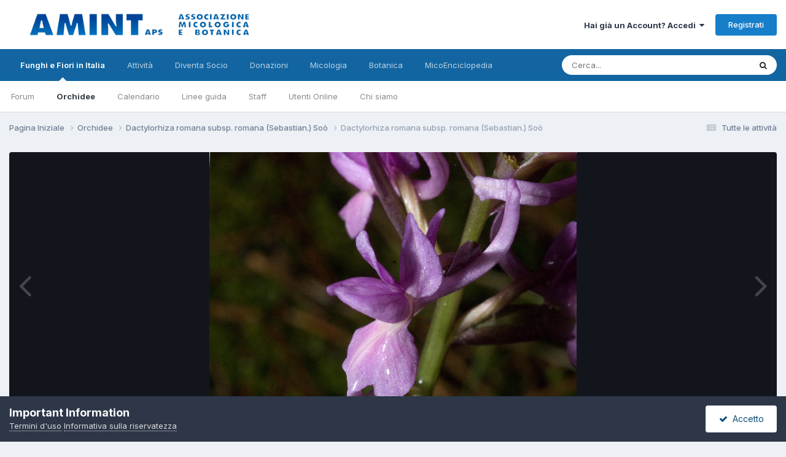

--- FILE ---
content_type: text/html;charset=UTF-8
request_url: https://www.funghiitaliani.it/gallery/image/49940-dactylorhiza-romana-subsp-romana-sebastian-so%C3%B2/
body_size: 12472
content:
<!DOCTYPE html>
<html lang="it-IT" dir="ltr">
	<head>
		<meta charset="utf-8">
        
		<title>Dactylorhiza romana subsp. romana (Sebastian.) Soò - Dactylorhiza romana subsp. romana  (Sebastian.) Soò - AMINT - Funghi in Italia - Fiori in Italia - Forum Micologia e Botanica</title>
		
		
		
		

	<meta name="viewport" content="width=device-width, initial-scale=1">



	<meta name="twitter:card" content="summary_large_image" />




	
		
			
				<meta property="og:title" content="Dactylorhiza romana subsp. romana (Sebastian.) Soò">
			
		
	

	
		
			
				<meta property="og:type" content="website">
			
		
	

	
		
			
				<meta property="og:url" content="https://www.funghiitaliani.it/gallery/image/49940-dactylorhiza-romana-subsp-romana-sebastian-so%C3%B2/">
			
		
	

	
		
			
				<meta name="description" content="Famiglia: Orchidaceae Nomi volgari: Orchidea romana, Giglio bratteoso Sinonimi: Orchis mediterranea Klinge, Orchis pseudosambucina Ten., Dactylorhiza sulphurea Franco, Dactylorhiza sambucina Subsp. pseudosambucina (Ten.) H.Sund. Foto di Tomaso Lezzi Consulta la scheda della Specie">
			
		
	

	
		
			
				<meta property="og:description" content="Famiglia: Orchidaceae Nomi volgari: Orchidea romana, Giglio bratteoso Sinonimi: Orchis mediterranea Klinge, Orchis pseudosambucina Ten., Dactylorhiza sulphurea Franco, Dactylorhiza sambucina Subsp. pseudosambucina (Ten.) H.Sund. Foto di Tomaso Lezzi Consulta la scheda della Specie">
			
		
	

	
		
			
				<meta property="og:updated_time" content="2012-03-02T10:02:56Z">
			
		
	

	
		
			
				<meta property="og:image" content="https://www.funghiitaliani.it/uploads/gallery/album_23/gallery_665_23_73176.jpg">
			
		
	

	
		
			
				<meta property="og:image:type" content="image/jpeg">
			
		
	

	
		
			
				<meta property="og:site_name" content="AMINT - Funghi in Italia - Fiori in Italia - Forum Micologia e Botanica">
			
		
	

	
		
			
				<meta property="og:locale" content="it_IT">
			
		
	


	
		<link rel="canonical" href="https://www.funghiitaliani.it/gallery/image/49940-dactylorhiza-romana-subsp-romana-sebastian-so%C3%B2/" />
	

	
		<link rel="preload" href="https://www.funghiitaliani.it/uploads/gallery/album_23/gallery_665_23_73176.jpg" as="image" type="image/jpeg" />
	





<link rel="manifest" href="https://www.funghiitaliani.it/manifest.webmanifest/">
<meta name="msapplication-config" content="https://www.funghiitaliani.it/browserconfig.xml/">
<meta name="msapplication-starturl" content="/">
<meta name="application-name" content="AMINT - Funghi in Italia - Fiori in Italia - Forum Micologia e Botanica">
<meta name="apple-mobile-web-app-title" content="AMINT - Funghi in Italia - Fiori in Italia - Forum Micologia e Botanica">

	<meta name="theme-color" content="#ffffff">










<link rel="preload" href="//www.funghiitaliani.it/applications/core/interface/font/fontawesome-webfont.woff2?v=4.7.0" as="font" crossorigin="anonymous">
		


	<link rel="preconnect" href="https://fonts.googleapis.com">
	<link rel="preconnect" href="https://fonts.gstatic.com" crossorigin>
	
		<link href="https://fonts.googleapis.com/css2?family=Inter:wght@300;400;500;600;700&display=swap" rel="stylesheet">
	



	<link rel='stylesheet' href='https://www.funghiitaliani.it/uploads/css_built_1/341e4a57816af3ba440d891ca87450ff_framework.css?v=36f9ebd7861758897008' media='all'>

	<link rel='stylesheet' href='https://www.funghiitaliani.it/uploads/css_built_1/05e81b71abe4f22d6eb8d1a929494829_responsive.css?v=36f9ebd7861758897008' media='all'>

	<link rel='stylesheet' href='https://www.funghiitaliani.it/uploads/css_built_1/20446cf2d164adcc029377cb04d43d17_flags.css?v=36f9ebd7861758897008' media='all'>

	<link rel='stylesheet' href='https://www.funghiitaliani.it/uploads/css_built_1/90eb5adf50a8c640f633d47fd7eb1778_core.css?v=36f9ebd7861758897008' media='all'>

	<link rel='stylesheet' href='https://www.funghiitaliani.it/uploads/css_built_1/5a0da001ccc2200dc5625c3f3934497d_core_responsive.css?v=36f9ebd7861758897008' media='all'>

	<link rel='stylesheet' href='https://www.funghiitaliani.it/uploads/css_built_1/37c6452ea623de41c991284837957128_gallery.css?v=36f9ebd7861758897008' media='all'>

	<link rel='stylesheet' href='https://www.funghiitaliani.it/uploads/css_built_1/22e9af7d7c6ac7ddc7db0f1b0d471efc_gallery_responsive.css?v=36f9ebd7861758897008' media='all'>

	<link rel='stylesheet' href='https://www.funghiitaliani.it/uploads/css_built_1/8a32dcbf06236254181d222455063219_global.css?v=36f9ebd7861758897008' media='all'>





<link rel='stylesheet' href='https://www.funghiitaliani.it/uploads/css_built_1/258adbb6e4f3e83cd3b355f84e3fa002_custom.css?v=36f9ebd7861758897008' media='all'>




		
		

	
	<link rel='shortcut icon' href='https://www.funghiitaliani.it/uploads/monthly_2017_04/favicon.ico.b33793f3b72c46f5fbefe2fc8d26e5f8.ico' type="image/x-icon">

	
        <link href="/var/www/vhosts/funghiitaliani.it/public_html/applications/tapatalk/interface/manifest.json" rel="manifest">
        
        <meta name="apple-itunes-app" content="app-id=307880732, affiliate-data=at=10lR7C, app-argument=tapatalk://www.funghiitaliani.it/?location=index" />
        </head>
	<body class="ipsApp ipsApp_front ipsJS_none ipsClearfix" data-controller="core.front.core.app"  data-message=""  data-pageapp="gallery" data-pagelocation="front" data-pagemodule="gallery" data-pagecontroller="view" data-pageid="49940"   >
		
        

        

		<a href="#ipsLayout_mainArea" class="ipsHide" title="Vai al contenuto principale di questa pagina" accesskey="m">Vai al contenuto</a>
		





		<div id="ipsLayout_header" class="ipsClearfix">
			<header>
				<div class="ipsLayout_container">
					


<a href='https://www.funghiitaliani.it/' id='elLogo' accesskey='1'><img src="https://www.funghiitaliani.it/uploads/monthly_2022_05/Logo-AMINT.png.2ffa727a1490c924a1ede2a6b8caf9c2.png" alt='AMINT - Funghi in Italia - Fiori in Italia - Forum Micologia e Botanica'></a>

					
						

	<ul id="elUserNav" class="ipsList_inline cSignedOut ipsResponsive_showDesktop">
		
        
		
        
        
            
            
	


	<li class='cUserNav_icon ipsHide' id='elCart_container'></li>
	<li class='elUserNav_sep ipsHide' id='elCart_sep'></li>

<li id="elSignInLink">
                <a href="https://www.funghiitaliani.it/login/" data-ipsmenu-closeonclick="false" data-ipsmenu id="elUserSignIn">
                    Hai già un Account?  Accedi  <i class="fa fa-caret-down"></i>
                </a>
                
<div id='elUserSignIn_menu' class='ipsMenu ipsMenu_auto ipsHide'>
	<form accept-charset='utf-8' method='post' action='https://www.funghiitaliani.it/login/'>
		<input type="hidden" name="csrfKey" value="c738a71aa507d5052f9b1026496bf5ec">
		<input type="hidden" name="ref" value="aHR0cHM6Ly93d3cuZnVuZ2hpaXRhbGlhbmkuaXQvZ2FsbGVyeS9pbWFnZS80OTk0MC1kYWN0eWxvcmhpemEtcm9tYW5hLXN1YnNwLXJvbWFuYS1zZWJhc3RpYW4tc28lQzMlQjIv">
		<div data-role="loginForm">
			
			
			
				
<div class="ipsPad ipsForm ipsForm_vertical">
	<h4 class="ipsType_sectionHead">Accedi</h4>
	<br><br>
	<ul class='ipsList_reset'>
		<li class="ipsFieldRow ipsFieldRow_noLabel ipsFieldRow_fullWidth">
			
			
				<input type="text" placeholder="Nome visualizzato" name="auth" autocomplete="username">
			
		</li>
		<li class="ipsFieldRow ipsFieldRow_noLabel ipsFieldRow_fullWidth">
			<input type="password" placeholder="Password" name="password" autocomplete="current-password">
		</li>
		<li class="ipsFieldRow ipsFieldRow_checkbox ipsClearfix">
			<span class="ipsCustomInput">
				<input type="checkbox" name="remember_me" id="remember_me_checkbox" value="1" checked aria-checked="true">
				<span></span>
			</span>
			<div class="ipsFieldRow_content">
				<label class="ipsFieldRow_label" for="remember_me_checkbox">Ricordami</label>
				<span class="ipsFieldRow_desc">Non consigliato su computer condivisi</span>
			</div>
		</li>
		<li class="ipsFieldRow ipsFieldRow_fullWidth">
			<button type="submit" name="_processLogin" value="usernamepassword" class="ipsButton ipsButton_primary ipsButton_small" id="elSignIn_submit">Accedi</button>
			
				<p class="ipsType_right ipsType_small">
					
						<a href='https://www.funghiitaliani.it/lostpassword/' data-ipsDialog data-ipsDialog-title='Hai dimenticato la password?'>
					
					Hai dimenticato la password?</a>
				</p>
			
		</li>
	</ul>
</div>
			
		</div>
	</form>
</div>
            </li>
            
        
		
			<li>
				
					<a href="https://www.funghiitaliani.it/register/" data-ipsdialog data-ipsdialog-size="narrow" data-ipsdialog-title="Registrati"  id="elRegisterButton" class="ipsButton ipsButton_normal ipsButton_primary">Registrati</a>
				
			</li>
		
	</ul>

						
<ul class='ipsMobileHamburger ipsList_reset ipsResponsive_hideDesktop'>
	<li data-ipsDrawer data-ipsDrawer-drawerElem='#elMobileDrawer'>
		<a href='#'>
			
			
				
			
			
			
			<i class='fa fa-navicon'></i>
		</a>
	</li>
</ul>
					
				</div>
			</header>
			

	<nav data-controller='core.front.core.navBar' class=' ipsResponsive_showDesktop'>
		<div class='ipsNavBar_primary ipsLayout_container '>
			<ul data-role="primaryNavBar" class='ipsClearfix'>
				


	
		
		
			
		
		<li class='ipsNavBar_active' data-active id='elNavSecondary_1' data-role="navBarItem" data-navApp="core" data-navExt="CustomItem">
			
			
				<a href="https://www.funghiitaliani.it"  data-navItem-id="1" data-navDefault>
					Funghi e Fiori in Italia<span class='ipsNavBar_active__identifier'></span>
				</a>
			
			
				<ul class='ipsNavBar_secondary ' data-role='secondaryNavBar'>
					


	
		
		
		<li  id='elNavSecondary_8' data-role="navBarItem" data-navApp="forums" data-navExt="Forums">
			
			
				<a href="https://www.funghiitaliani.it"  data-navItem-id="8" >
					Forum<span class='ipsNavBar_active__identifier'></span>
				</a>
			
			
		</li>
	
	

	
		
		
			
		
		<li class='ipsNavBar_active' data-active id='elNavSecondary_9' data-role="navBarItem" data-navApp="gallery" data-navExt="Gallery">
			
			
				<a href="https://www.funghiitaliani.it/gallery/"  data-navItem-id="9" data-navDefault>
					Orchidee<span class='ipsNavBar_active__identifier'></span>
				</a>
			
			
		</li>
	
	

	
		
		
		<li  id='elNavSecondary_25' data-role="navBarItem" data-navApp="calendar" data-navExt="Calendar">
			
			
				<a href="https://www.funghiitaliani.it/events/"  data-navItem-id="25" >
					Calendario<span class='ipsNavBar_active__identifier'></span>
				</a>
			
			
		</li>
	
	

	
		
		
		<li  id='elNavSecondary_27' data-role="navBarItem" data-navApp="core" data-navExt="Guidelines">
			
			
				<a href="https://www.funghiitaliani.it/guidelines/"  data-navItem-id="27" >
					Linee guida<span class='ipsNavBar_active__identifier'></span>
				</a>
			
			
		</li>
	
	

	
		
		
		<li  id='elNavSecondary_28' data-role="navBarItem" data-navApp="core" data-navExt="StaffDirectory">
			
			
				<a href="https://www.funghiitaliani.it/staff/"  data-navItem-id="28" >
					Staff<span class='ipsNavBar_active__identifier'></span>
				</a>
			
			
		</li>
	
	

	
		
		
		<li  id='elNavSecondary_29' data-role="navBarItem" data-navApp="core" data-navExt="OnlineUsers">
			
			
				<a href="https://www.funghiitaliani.it/online/"  data-navItem-id="29" >
					Utenti Online<span class='ipsNavBar_active__identifier'></span>
				</a>
			
			
		</li>
	
	

	
		
		
		<li  id='elNavSecondary_39' data-role="navBarItem" data-navApp="core" data-navExt="CustomItem">
			
			
				<a href="http://www.funghiitaliani.it/angizio/HTML/Organigramma-AMINT.html" target='_blank' rel="noopener" data-navItem-id="39" >
					Chi siamo<span class='ipsNavBar_active__identifier'></span>
				</a>
			
			
		</li>
	
	

	
	

					<li class='ipsHide' id='elNavigationMore_1' data-role='navMore'>
						<a href='#' data-ipsMenu data-ipsMenu-appendTo='#elNavigationMore_1' id='elNavigationMore_1_dropdown'>Altro <i class='fa fa-caret-down'></i></a>
						<ul class='ipsHide ipsMenu ipsMenu_auto' id='elNavigationMore_1_dropdown_menu' data-role='moreDropdown'></ul>
					</li>
				</ul>
			
		</li>
	
	

	
		
		
		<li  id='elNavSecondary_2' data-role="navBarItem" data-navApp="core" data-navExt="CustomItem">
			
			
				<a href="https://www.funghiitaliani.it/discover/"  data-navItem-id="2" >
					Attività<span class='ipsNavBar_active__identifier'></span>
				</a>
			
			
				<ul class='ipsNavBar_secondary ipsHide' data-role='secondaryNavBar'>
					


	
		
		
		<li  id='elNavSecondary_3' data-role="navBarItem" data-navApp="core" data-navExt="AllActivity">
			
			
				<a href="https://www.funghiitaliani.it/discover/"  data-navItem-id="3" >
					Tutte le attività<span class='ipsNavBar_active__identifier'></span>
				</a>
			
			
		</li>
	
	

	
	

	
	

	
	

	
		
		
		<li  id='elNavSecondary_7' data-role="navBarItem" data-navApp="core" data-navExt="Search">
			
			
				<a href="https://www.funghiitaliani.it/search/"  data-navItem-id="7" >
					Cerca<span class='ipsNavBar_active__identifier'></span>
				</a>
			
			
		</li>
	
	

					<li class='ipsHide' id='elNavigationMore_2' data-role='navMore'>
						<a href='#' data-ipsMenu data-ipsMenu-appendTo='#elNavigationMore_2' id='elNavigationMore_2_dropdown'>Altro <i class='fa fa-caret-down'></i></a>
						<ul class='ipsHide ipsMenu ipsMenu_auto' id='elNavigationMore_2_dropdown_menu' data-role='moreDropdown'></ul>
					</li>
				</ul>
			
		</li>
	
	

	
		
		
		<li  id='elNavSecondary_10' data-role="navBarItem" data-navApp="nexus" data-navExt="Store">
			
			
				<a href="https://www.funghiitaliani.it/store/"  data-navItem-id="10" >
					Diventa Socio<span class='ipsNavBar_active__identifier'></span>
				</a>
			
			
				<ul class='ipsNavBar_secondary ipsHide' data-role='secondaryNavBar'>
					


	
	

	
	

	
	

					<li class='ipsHide' id='elNavigationMore_10' data-role='navMore'>
						<a href='#' data-ipsMenu data-ipsMenu-appendTo='#elNavigationMore_10' id='elNavigationMore_10_dropdown'>Altro <i class='fa fa-caret-down'></i></a>
						<ul class='ipsHide ipsMenu ipsMenu_auto' id='elNavigationMore_10_dropdown_menu' data-role='moreDropdown'></ul>
					</li>
				</ul>
			
		</li>
	
	

	
		
		
		<li  id='elNavSecondary_40' data-role="navBarItem" data-navApp="core" data-navExt="CustomItem">
			
			
				<a href="http://www.funghiitaliani.it/donazioni.htm" target='_blank' rel="noopener" data-navItem-id="40" >
					Donazioni<span class='ipsNavBar_active__identifier'></span>
				</a>
			
			
				<ul class='ipsNavBar_secondary ipsHide' data-role='secondaryNavBar'>
					


	
		
		
		<li  id='elNavSecondary_11' data-role="navBarItem" data-navApp="core" data-navExt="CustomItem">
			
			
				<a href="http://www.funghiitaliani.it/donazioni.htm"  data-navItem-id="11" >
					Donazioni<span class='ipsNavBar_active__identifier'></span>
				</a>
			
			
		</li>
	
	

					<li class='ipsHide' id='elNavigationMore_40' data-role='navMore'>
						<a href='#' data-ipsMenu data-ipsMenu-appendTo='#elNavigationMore_40' id='elNavigationMore_40_dropdown'>Altro <i class='fa fa-caret-down'></i></a>
						<ul class='ipsHide ipsMenu ipsMenu_auto' id='elNavigationMore_40_dropdown_menu' data-role='moreDropdown'></ul>
					</li>
				</ul>
			
		</li>
	
	

	
	

	
		
		
		<li  id='elNavSecondary_32' data-role="navBarItem" data-navApp="core" data-navExt="CustomItem">
			
			
				<a href="https://funghi.funghiitaliani.it/" target='_blank' rel="noopener" data-navItem-id="32" >
					Micologia<span class='ipsNavBar_active__identifier'></span>
				</a>
			
			
				<ul class='ipsNavBar_secondary ipsHide' data-role='secondaryNavBar'>
					


	
		
		
		<li  id='elNavSecondary_34' data-role="navBarItem" data-navApp="core" data-navExt="CustomItem">
			
			
				<a href="https://funghi.funghiitaliani.it/" target='_blank' rel="noopener" data-navItem-id="34" >
					Micologia<span class='ipsNavBar_active__identifier'></span>
				</a>
			
			
		</li>
	
	

					<li class='ipsHide' id='elNavigationMore_32' data-role='navMore'>
						<a href='#' data-ipsMenu data-ipsMenu-appendTo='#elNavigationMore_32' id='elNavigationMore_32_dropdown'>Altro <i class='fa fa-caret-down'></i></a>
						<ul class='ipsHide ipsMenu ipsMenu_auto' id='elNavigationMore_32_dropdown_menu' data-role='moreDropdown'></ul>
					</li>
				</ul>
			
		</li>
	
	

	
		
		
		<li  id='elNavSecondary_35' data-role="navBarItem" data-navApp="core" data-navExt="CustomItem">
			
			
				<a href="https://botanica.funghiitaliani.it/" target='_blank' rel="noopener" data-navItem-id="35" >
					Botanica<span class='ipsNavBar_active__identifier'></span>
				</a>
			
			
				<ul class='ipsNavBar_secondary ipsHide' data-role='secondaryNavBar'>
					


	
		
		
		<li  id='elNavSecondary_36' data-role="navBarItem" data-navApp="core" data-navExt="CustomItem">
			
			
				<a href="https://botanica.funghiitaliani.it/" target='_blank' rel="noopener" data-navItem-id="36" >
					Botanica<span class='ipsNavBar_active__identifier'></span>
				</a>
			
			
		</li>
	
	

					<li class='ipsHide' id='elNavigationMore_35' data-role='navMore'>
						<a href='#' data-ipsMenu data-ipsMenu-appendTo='#elNavigationMore_35' id='elNavigationMore_35_dropdown'>Altro <i class='fa fa-caret-down'></i></a>
						<ul class='ipsHide ipsMenu ipsMenu_auto' id='elNavigationMore_35_dropdown_menu' data-role='moreDropdown'></ul>
					</li>
				</ul>
			
		</li>
	
	

	
		
		
		<li  id='elNavSecondary_37' data-role="navBarItem" data-navApp="core" data-navExt="CustomItem">
			
			
				<a href="https://enciclopedia.funghiitaliani.it/" target='_blank' rel="noopener" data-navItem-id="37" >
					MicoEnciclopedia<span class='ipsNavBar_active__identifier'></span>
				</a>
			
			
				<ul class='ipsNavBar_secondary ipsHide' data-role='secondaryNavBar'>
					


	
		
		
		<li  id='elNavSecondary_38' data-role="navBarItem" data-navApp="core" data-navExt="CustomItem">
			
			
				<a href="https://enciclopedia.funghiitaliani.it/" target='_blank' rel="noopener" data-navItem-id="38" >
					MicoEnciclopedia<span class='ipsNavBar_active__identifier'></span>
				</a>
			
			
		</li>
	
	

					<li class='ipsHide' id='elNavigationMore_37' data-role='navMore'>
						<a href='#' data-ipsMenu data-ipsMenu-appendTo='#elNavigationMore_37' id='elNavigationMore_37_dropdown'>Altro <i class='fa fa-caret-down'></i></a>
						<ul class='ipsHide ipsMenu ipsMenu_auto' id='elNavigationMore_37_dropdown_menu' data-role='moreDropdown'></ul>
					</li>
				</ul>
			
		</li>
	
	

	
	

	
	

	
	

	
	

	
	

				<li class='ipsHide' id='elNavigationMore' data-role='navMore'>
					<a href='#' data-ipsMenu data-ipsMenu-appendTo='#elNavigationMore' id='elNavigationMore_dropdown'>Altro</a>
					<ul class='ipsNavBar_secondary ipsHide' data-role='secondaryNavBar'>
						<li class='ipsHide' id='elNavigationMore_more' data-role='navMore'>
							<a href='#' data-ipsMenu data-ipsMenu-appendTo='#elNavigationMore_more' id='elNavigationMore_more_dropdown'>Altro <i class='fa fa-caret-down'></i></a>
							<ul class='ipsHide ipsMenu ipsMenu_auto' id='elNavigationMore_more_dropdown_menu' data-role='moreDropdown'></ul>
						</li>
					</ul>
				</li>
			</ul>
			

	<div id="elSearchWrapper">
		<div id='elSearch' data-controller="core.front.core.quickSearch">
			<form accept-charset='utf-8' action='//www.funghiitaliani.it/search/?do=quicksearch' method='post'>
                <input type='search' id='elSearchField' placeholder='Cerca...' name='q' autocomplete='off' aria-label='Cerca'>
                <details class='cSearchFilter'>
                    <summary class='cSearchFilter__text'></summary>
                    <ul class='cSearchFilter__menu'>
                        
                        <li><label><input type="radio" name="type" value="all"  checked><span class='cSearchFilter__menuText'>Ovunque</span></label></li>
                        
                            
                                <li><label><input type="radio" name="type" value='contextual_{&quot;type&quot;:&quot;gallery_image&quot;,&quot;nodes&quot;:30}'><span class='cSearchFilter__menuText'>Questa categoria</span></label></li>
                            
                                <li><label><input type="radio" name="type" value='contextual_{&quot;type&quot;:&quot;gallery_image&quot;,&quot;item&quot;:49940}'><span class='cSearchFilter__menuText'>This Image</span></label></li>
                            
                        
                        
                            <li><label><input type="radio" name="type" value="core_statuses_status"><span class='cSearchFilter__menuText'>Status Updates</span></label></li>
                        
                            <li><label><input type="radio" name="type" value="forums_topic"><span class='cSearchFilter__menuText'>Discussioni</span></label></li>
                        
                            <li><label><input type="radio" name="type" value="gallery_image"><span class='cSearchFilter__menuText'>Immagini</span></label></li>
                        
                            <li><label><input type="radio" name="type" value="gallery_album_item"><span class='cSearchFilter__menuText'>Albums</span></label></li>
                        
                            <li><label><input type="radio" name="type" value="nexus_package_item"><span class='cSearchFilter__menuText'>Products</span></label></li>
                        
                            <li><label><input type="radio" name="type" value="calendar_event"><span class='cSearchFilter__menuText'>Eventi</span></label></li>
                        
                            <li><label><input type="radio" name="type" value="core_members"><span class='cSearchFilter__menuText'>Utenti</span></label></li>
                        
                    </ul>
                </details>
				<button class='cSearchSubmit' type="submit" aria-label='Cerca'><i class="fa fa-search"></i></button>
			</form>
		</div>
	</div>

		</div>
	</nav>

			
<ul id='elMobileNav' class='ipsResponsive_hideDesktop' data-controller='core.front.core.mobileNav'>
	
		
			
			
				
				
			
				
					<li id='elMobileBreadcrumb'>
						<a href='https://www.funghiitaliani.it/gallery/category/30-dactylorhiza-romana-subsp-romana-sebastian-so%C3%B2/'>
							<span>Dactylorhiza romana subsp. romana  (Sebastian.) Soò</span>
						</a>
					</li>
				
				
			
				
				
			
		
	
	
	
	<li >
		<a data-action="defaultStream" href='https://www.funghiitaliani.it/discover/'><i class="fa fa-newspaper-o" aria-hidden="true"></i></a>
	</li>

	

	
		<li class='ipsJS_show'>
			<a href='https://www.funghiitaliani.it/search/'><i class='fa fa-search'></i></a>
		</li>
	
</ul>
		</div>
		<main id="ipsLayout_body" class="ipsLayout_container">
			<div id="ipsLayout_contentArea">
				<div id="ipsLayout_contentWrapper">
					
<nav class='ipsBreadcrumb ipsBreadcrumb_top ipsFaded_withHover'>
	

	<ul class='ipsList_inline ipsPos_right'>
		
		<li >
			<a data-action="defaultStream" class='ipsType_light '  href='https://www.funghiitaliani.it/discover/'><i class="fa fa-newspaper-o" aria-hidden="true"></i> <span>Tutte le attività</span></a>
		</li>
		
	</ul>

	<ul data-role="breadcrumbList">
		<li>
			<a title="Pagina Iniziale" href='https://www.funghiitaliani.it/'>
				<span>Pagina Iniziale <i class='fa fa-angle-right'></i></span>
			</a>
		</li>
		
		
			<li>
				
					<a href='https://www.funghiitaliani.it/gallery/'>
						<span>Orchidee <i class='fa fa-angle-right' aria-hidden="true"></i></span>
					</a>
				
			</li>
		
			<li>
				
					<a href='https://www.funghiitaliani.it/gallery/category/30-dactylorhiza-romana-subsp-romana-sebastian-so%C3%B2/'>
						<span>Dactylorhiza romana subsp. romana  (Sebastian.) Soò <i class='fa fa-angle-right' aria-hidden="true"></i></span>
					</a>
				
			</li>
		
			<li>
				
					Dactylorhiza romana subsp. romana (Sebastian.) Soò
				
			</li>
		
	</ul>
</nav>
					
					<div id="ipsLayout_mainArea">
						
						
						
						

	




						



<div data-controller='gallery.front.view.image' data-lightboxURL='https://www.funghiitaliani.it/gallery/image/49940-dactylorhiza-romana-subsp-romana-sebastian-so%C3%B2/'>
	<div class='ipsColumns ipsMargin_bottom'>
		<div class='ipsColumn ipsColumn_fluid'>
			<div class='cGalleryLightbox_inner' data-role="imageSizer">
				<div class='elGalleryHeader'>
					

<div id='elGalleryImage' class='elGalleryImage' data-role="imageFrame" data-imageSizes='{&quot;large&quot;:[800,577],&quot;medium&quot;:[640,462],&quot;small&quot;:[240,174],&quot;thumb&quot;:[100,100]}'>
	
		<div class='cGalleryViewImage' data-role='notesWrapper' data-controller='gallery.front.view.notes' data-imageID='49940'  data-notesData='[]'>
			<div>
				<a href='https://www.funghiitaliani.it/uploads/gallery/album_23/gallery_665_23_73176.jpg' title='View in lightbox' data-ipsLightbox>
					<img src='https://www.funghiitaliani.it/uploads/gallery/album_23/gallery_665_23_73176.jpg' alt="Dactylorhiza romana subsp. romana (Sebastian.) Soò" title='Dactylorhiza romana subsp. romana (Sebastian.) Soò' data-role='theImage'>
				</a>
            </div>
			
		</div>
        	


		<div class='cGalleryImageFade'>
			<div class='cGalleryImageBottomBar'>
				<div class='cGalleryCreditInfo ipsType_normal ipsHide'>
					

					
				</div>
				
			</div>
		</div>
	
	<span class='elGalleryImageNav'>
       
            <a href='https://www.funghiitaliani.it/gallery/image/49940-dactylorhiza-romana-subsp-romana-sebastian-so%C3%B2/?browse=1&amp;do=previous' class='elGalleryImageNav_prev' data-action="prevMedia"><i class='fa fa-angle-left'></i></a>
            <a href='https://www.funghiitaliani.it/gallery/image/49940-dactylorhiza-romana-subsp-romana-sebastian-so%C3%B2/?browse=1&amp;do=next' class='elGalleryImageNav_next' data-action="nextMedia"><i class='fa fa-angle-right'></i></a>
        
	</span>
</div>
				</div>
			</div>
            
            
            
			<div class='cGalleryImageThumbs'>
				<ol class='cGalleryCarousel' id='gallery-image-thumbs'>
                    
					
			            <li class='cGalleryCarousel__item'>
			            	<div class='ipsImageBlock'>
				                
					                <a href='https://www.funghiitaliani.it/gallery/image/49944-dactylorhiza-romana-subsp-romana-sebastian-so%C3%B2/' title='View the image Dactylorhiza romana subsp. romana (Sebastian.) Soò' class='ipsImageBlock__main'>
					                	<img src='https://www.funghiitaliani.it/uploads/gallery/album_23/sml_gallery_665_23_82576.jpg' alt="Dactylorhiza romana subsp. romana (Sebastian.) Soò" loading="lazy">
					                </a>
				                
                            	

                            </div>
                        </li>
                        
			        
			            <li class='cGalleryCarousel__item'>
			            	<div class='ipsImageBlock'>
				                
					                <a href='https://www.funghiitaliani.it/gallery/image/49943-dactylorhiza-romana-subsp-romana-sebastian-so%C3%B2/' title='View the image Dactylorhiza romana subsp. romana (Sebastian.) Soò' class='ipsImageBlock__main'>
					                	<img src='https://www.funghiitaliani.it/uploads/gallery/album_23/sml_gallery_665_23_135955.jpg' alt="Dactylorhiza romana subsp. romana (Sebastian.) Soò" loading="lazy">
					                </a>
				                
                            	

                            </div>
                        </li>
                        
			        
			            <li class='cGalleryCarousel__item'>
			            	<div class='ipsImageBlock'>
				                
					                <a href='https://www.funghiitaliani.it/gallery/image/49942-dactylorhiza-romana-subsp-romana-sebastian-so%C3%B2/' title='View the image Dactylorhiza romana subsp. romana (Sebastian.) Soò' class='ipsImageBlock__main'>
					                	<img src='https://www.funghiitaliani.it/uploads/gallery/album_23/sml_gallery_665_23_9692.jpg' alt="Dactylorhiza romana subsp. romana (Sebastian.) Soò" loading="lazy">
					                </a>
				                
                            	

                            </div>
                        </li>
                        
			        
			            <li class='cGalleryCarousel__item'>
			            	<div class='ipsImageBlock'>
				                
					                <a href='https://www.funghiitaliani.it/gallery/image/49941-dactylorhiza-romana-subsp-romana-sebastian-so%C3%B2/' title='View the image Dactylorhiza romana subsp. romana (Sebastian.) Soò' class='ipsImageBlock__main'>
					                	<img src='https://www.funghiitaliani.it/uploads/gallery/album_23/sml_gallery_665_23_19910.jpg' alt="Dactylorhiza romana subsp. romana (Sebastian.) Soò" loading="lazy">
					                </a>
				                
                            	

                            </div>
                        </li>
                        
			        

                    <li class='cGalleryCarousel__item cGalleryCarousel__item--active'>
                    	<div class='ipsImageBlock'>
	                        
	                            <a href='https://www.funghiitaliani.it/gallery/image/49940-dactylorhiza-romana-subsp-romana-sebastian-so%C3%B2/' title='View the image Dactylorhiza romana subsp. romana (Sebastian.) Soò' class='ipsImageBlock__main'>
	                                <img src='https://www.funghiitaliani.it/uploads/gallery/album_23/sml_gallery_665_23_73176.jpg' alt="Dactylorhiza romana subsp. romana (Sebastian.) Soò" loading="lazy">
	                            </a>
                        	
                        	

                        </div>
                        
                    </li>

                    
                        <li class='cGalleryCarousel__item'>
                        	<div class='ipsImageBlock'>
	                            
	                                <a href='https://www.funghiitaliani.it/gallery/image/49939-dactylorhiza-romana-subsp-romana-sebastian-so%C3%B2/' title='View the image Dactylorhiza romana subsp. romana (Sebastian.) Soò' class='ipsImageBlock__main'>
	                                    <img src='https://www.funghiitaliani.it/uploads/gallery/album_23/sml_gallery_665_23_130571.jpg' alt="Dactylorhiza romana subsp. romana (Sebastian.) Soò" loading="lazy">
	                                </a>
	                            
	                            

	                        </div>
                        </li>
                        
                        
                    
                        <li class='cGalleryCarousel__item'>
                        	<div class='ipsImageBlock'>
	                            
	                                <a href='https://www.funghiitaliani.it/gallery/image/49938-dactylorhiza-romana-subsp-romana-sebastian-so%C3%B2/' title='View the image Dactylorhiza romana subsp. romana (Sebastian.) Soò' class='ipsImageBlock__main'>
	                                    <img src='https://www.funghiitaliani.it/uploads/gallery/album_23/sml_gallery_665_23_16012.jpg' alt="Dactylorhiza romana subsp. romana (Sebastian.) Soò" loading="lazy">
	                                </a>
	                            
	                            

	                        </div>
                        </li>
                        
                        
                    
                        <li class='cGalleryCarousel__item'>
                        	<div class='ipsImageBlock'>
	                            
	                                <a href='https://www.funghiitaliani.it/gallery/image/49937-dactylorhiza-romana-subsp-romana-sebastian-so%C3%B2/' title='View the image Dactylorhiza romana subsp. romana (Sebastian.) Soò' class='ipsImageBlock__main'>
	                                    <img src='https://www.funghiitaliani.it/uploads/gallery/album_23/sml_gallery_665_23_31953.jpg' alt="Dactylorhiza romana subsp. romana (Sebastian.) Soò" loading="lazy">
	                                </a>
	                            
	                            

	                        </div>
                        </li>
                        
                        
                    
                        <li class='cGalleryCarousel__item'>
                        	<div class='ipsImageBlock'>
	                            
	                                <a href='https://www.funghiitaliani.it/gallery/image/49936-dactylorhiza-romana-subsp-romana-sebastian-so%C3%B2/' title='View the image Dactylorhiza romana subsp. romana (Sebastian.) Soò' class='ipsImageBlock__main'>
	                                    <img src='https://www.funghiitaliani.it/uploads/gallery/album_23/sml_gallery_665_23_23498.jpg' alt="Dactylorhiza romana subsp. romana (Sebastian.) Soò" loading="lazy">
	                                </a>
	                            
	                            

	                        </div>
                        </li>
                        
                        
                            
				</ol>
                <div class='cGalleryCarouselNav cGalleryCarouselNav--overlay' data-carousel-controls='gallery-image-thumbs' data-controller="gallery.front.browse.carousel" hidden>
                    <button class='cGalleryCarouselNav__button' data-carousel-arrow='prev' aria-label='Previous' role='button'>
                        <svg aria-hidden="true" xmlns="http://www.w3.org/2000/svg" viewBox="0 0 320 512" width="10"><path d="M34.52 239.03L228.87 44.69c9.37-9.37 24.57-9.37 33.94 0l22.67 22.67c9.36 9.36 9.37 24.52.04 33.9L131.49 256l154.02 154.75c9.34 9.38 9.32 24.54-.04 33.9l-22.67 22.67c-9.37 9.37-24.57 9.37-33.94 0L34.52 272.97c-9.37-9.37-9.37-24.57 0-33.94z"/></svg>
                    </button>
                    <button class='cGalleryCarouselNav__button' data-carousel-arrow='next' aria-label='Next' role='button'>
                        <svg aria-hidden="true" xmlns="http://www.w3.org/2000/svg" viewBox="0 0 320 512" width="10"><path d="M285.476 272.971L91.132 467.314c-9.373 9.373-24.569 9.373-33.941 0l-22.667-22.667c-9.357-9.357-9.375-24.522-.04-33.901L188.505 256 34.484 101.255c-9.335-9.379-9.317-24.544.04-33.901l22.667-22.667c9.373-9.373 24.569-9.373 33.941 0L285.475 239.03c9.373 9.372 9.373 24.568.001 33.941z"/></svg>
                    </button>
                </div>
			</div>
            
		</div>
	</div>

	<section data-role='imageInfo'>
		




<div class='ipsColumns ipsColumns_collapsePhone ipsResponsive_pull ipsSpacer_bottom'>
	<div class='ipsColumn ipsColumn_fluid'>
		

		<div class='ipsBox'>
			<div class='ipsPadding' data-role='imageDescription'>
				<div class='ipsFlex ipsFlex-ai:center ipsFlex-fw:wrap ipsGap:4'>
					<div class='ipsFlex-flex:11'>
						<h1 class='ipsType_pageTitle ipsContained_container'>
							
							
							
							
								<span><span class="ipsBadge ipsBadge_icon ipsBadge_positive" data-ipsTooltip title='In evidenza'><i class='fa fa-star'></i></span></span>
							
							
								<span class='ipsContained ipsType_break'>Dactylorhiza romana subsp. romana (Sebastian.) Soò</span>
							
						</h1>
						
					</div>
				</div>
				<hr class='ipsHr'>
				<div class='ipsPageHeader__meta ipsFlex ipsFlex-jc:between ipsFlex-ai:center ipsFlex-fw:wrap ipsGap:3'>
					<div class='ipsFlex-flex:11'>
						<div class='ipsPhotoPanel ipsPhotoPanel_mini ipsClearfix'>
							


	<a href="https://www.funghiitaliani.it/profile/665-bonni/" rel="nofollow" data-ipsHover data-ipsHover-width="370" data-ipsHover-target="https://www.funghiitaliani.it/profile/665-bonni/?do=hovercard" class="ipsUserPhoto ipsUserPhoto_mini" title="Visualizza il profilo di bonni">
		<img src='https://www.funghiitaliani.it/uploads/profile/photo-thumb-665.jpg' alt='bonni' loading="lazy">
	</a>

							<div>
								<p class='ipsType_reset ipsType_normal ipsType_blendLinks'>
									Da <span itemprop='name'>


<a href='https://www.funghiitaliani.it/profile/665-bonni/' rel="nofollow" data-ipsHover data-ipsHover-width='370' data-ipsHover-target='https://www.funghiitaliani.it/profile/665-bonni/?do=hovercard&amp;referrer=https%253A%252F%252Fwww.funghiitaliani.it%252Fgallery%252Fimage%252F49940-dactylorhiza-romana-subsp-romana-sebastian-so%2525C3%2525B2%252F' title="Visualizza il profilo di bonni" class="ipsType_break">bonni</a></span>
								</p>
								<ul class='ipsList_inline'>
									<li class='ipsType_light'><time datetime='2012-03-02T10:02:56Z' title='02/03/2012 10:02' data-short='13 anni'>2 Marzo 2012</time></li>
									<li class='ipsType_light'>2601 visite</li>
									
										<li><a href='https://www.funghiitaliani.it/profile/665-bonni/content/?type=gallery_image'>View bonni's images</a></li>
									
								</ul>
							</div>
						</div>
					</div>
					<div class='ipsFlex-flex:01 ipsResponsive_hidePhone'>
						<div class='ipsShareLinks'>
							
								


    <a href='#elShareItem_1262335941_menu' id='elShareItem_1262335941' data-ipsMenu class='ipsShareButton ipsButton ipsButton_verySmall ipsButton_link ipsButton_link--light'>
        <span><i class='fa fa-share-alt'></i></span> &nbsp;Share
    </a>

    <div class='ipsPadding ipsMenu ipsMenu_normal ipsHide' id='elShareItem_1262335941_menu' data-controller="core.front.core.sharelink">
        
        
        <span data-ipsCopy data-ipsCopy-flashmessage>
            <a href="https://www.funghiitaliani.it/gallery/image/49940-dactylorhiza-romana-subsp-romana-sebastian-so%C3%B2/" class="ipsButton ipsButton_light ipsButton_small ipsButton_fullWidth" data-role="copyButton" data-clipboard-text="https://www.funghiitaliani.it/gallery/image/49940-dactylorhiza-romana-subsp-romana-sebastian-so%C3%B2/" data-ipstooltip title='Copy Link to Clipboard'><i class="fa fa-clone"></i> https://www.funghiitaliani.it/gallery/image/49940-dactylorhiza-romana-subsp-romana-sebastian-so%C3%B2/</a>
        </span>
        <ul class='ipsShareLinks ipsMargin_top:half'>
            
                <li>
<a href="https://x.com/share?url=https%3A%2F%2Fwww.funghiitaliani.it%2Fgallery%2Fimage%2F49940-dactylorhiza-romana-subsp-romana-sebastian-so%2525C3%2525B2%2F" class="cShareLink cShareLink_x" target="_blank" data-role="shareLink" title='Share on X' data-ipsTooltip rel='nofollow noopener'>
    <i class="fa fa-x"></i>
</a></li>
            
                <li>
<a href="https://www.facebook.com/sharer/sharer.php?u=https%3A%2F%2Fwww.funghiitaliani.it%2Fgallery%2Fimage%2F49940-dactylorhiza-romana-subsp-romana-sebastian-so%25C3%25B2%2F" class="cShareLink cShareLink_facebook" target="_blank" data-role="shareLink" title='Condividi su Facebook' data-ipsTooltip rel='noopener nofollow'>
	<i class="fa fa-facebook"></i>
</a></li>
            
                <li>
<a href="https://pinterest.com/pin/create/button/?url=https://www.funghiitaliani.it/gallery/image/49940-dactylorhiza-romana-subsp-romana-sebastian-so%25C3%25B2/&amp;media=https://www.funghiitaliani.it/uploads/gallery/album_23/gallery_665_23_73176.jpg" class="cShareLink cShareLink_pinterest" rel="nofollow noopener" target="_blank" data-role="shareLink" title='Condividi su Pinterest' data-ipsTooltip>
	<i class="fa fa-pinterest"></i>
</a></li>
            
        </ul>
        
            <hr class='ipsHr'>
            <button class='ipsHide ipsButton ipsButton_verySmall ipsButton_light ipsButton_fullWidth ipsMargin_top:half' data-controller='core.front.core.webshare' data-role='webShare' data-webShareTitle='Dactylorhiza romana subsp. romana (Sebastian.) Soò' data-webShareText='Dactylorhiza romana subsp. romana (Sebastian.) Soò' data-webShareUrl='https://www.funghiitaliani.it/gallery/image/49940-dactylorhiza-romana-subsp-romana-sebastian-so%C3%B2/'>More sharing options...</button>
        
    </div>

							
                            

							



							

<div data-followApp='gallery' data-followArea='image' data-followID='49940' data-controller='core.front.core.followButton'>
	

	<a href='https://www.funghiitaliani.it/login/' rel="nofollow" class="ipsFollow ipsPos_middle ipsButton ipsButton_light ipsButton_verySmall ipsButton_disabled" data-role="followButton" data-ipsTooltip title='Accedi per seguire questo'>
		<span>Seguaci</span>
		<span class='ipsCommentCount'>0</span>
	</a>

</div>
						</div>
					</div>
				</div>
				
				
					<hr class='ipsHr'>			
					<div class='ipsType_medium ipsType_richText ipsType_break ipsSpacer_both' data-controller="core.front.core.lightboxedImages">
						
<p><strong>Famiglia:</strong> Orchidaceae</p>
<p><strong>Nomi volgari:</strong> Orchidea romana, Giglio bratteoso</p>
<p><strong>Sinonimi:</strong> <em>Orchis mediterranea</em> Klinge, <em>Orchis pseudosambucina</em> Ten., <em>Dactylorhiza sulphurea </em>Franco, <em>Dactylorhiza sambucina</em> Subsp.<em> pseudosambucina</em> (Ten.) H.Sund.</p>
<p><strong>Foto di Tomaso Lezzi</strong></p>
<p><a href="https://www.funghiitaliani.it/index.php?showtopic=53796" rel=""><strong>Consulta la scheda della Specie</strong></a></p>

					</div>
				

				

					

				

					

				
			</div>
			<div class='ipsItemControls'>
				
				<ul class='ipsComment_controls ipsClearfix ipsItemControls_left'>
					
				</ul>
			</div>
		</div>
	</div>
	<div class='ipsColumn ipsColumn_veryWide' id='elGalleryImageStats'>
		<div class='ipsBox ipsPadding' data-role="imageStats">
			

			

            <div>
                <h2 class='ipsType_minorHeading ipsType_break'>From the category: </h2>
                <h3 class='ipsType_sectionHead'><a href='https://www.funghiitaliani.it/gallery/category/30-dactylorhiza-romana-subsp-romana-sebastian-so%C3%B2/'>Dactylorhiza romana subsp. romana  (Sebastian.) Soò</a></h3>
                <span class='ipsType_light'>&middot; 19 immagini</span>
                <ul class='ipsList_reset ipsMargin_top ipsHide'>
                    <li><i class='fa fa-camera'></i> 19 immagini</li>
                    
                    
                        <li><i class='fa fa-comment'></i> 0 image comments</li>
                    
                </ul>
            </div>
            <hr class='ipsHr'>

			
				<h2 class='ipsType_minorHeading ipsType_break ipsMargin_bottom:half'>Photo Information</h2>
				<div class='cGalleryExif'>
					
						<div class='ipsType_center ipsMargin_top'>
							<a href='https://www.funghiitaliani.it/gallery/image/49940-dactylorhiza-romana-subsp-romana-sebastian-so%C3%B2/?do=metadata' data-ipsDialog data-ipsdialog-size="narrow" data-ipsDialog-title='Vedi tutte le informazioni EXIF delle foto' class='ipsButton ipsButton_light ipsButton_verySmall'>Vedi informazioni EXIF delle foto</a>
						</div>
					
				</div>
			
		</div>
	</div>
</div>


<div class='ipsBox ipsPadding ipsResponsive_pull ipsResponsive_showPhone ipsMargin_top'>
	<div class='ipsShareLinks'>
		
			


    <a href='#elShareItem_1909474313_menu' id='elShareItem_1909474313' data-ipsMenu class='ipsShareButton ipsButton ipsButton_verySmall ipsButton_light '>
        <span><i class='fa fa-share-alt'></i></span> &nbsp;Share
    </a>

    <div class='ipsPadding ipsMenu ipsMenu_normal ipsHide' id='elShareItem_1909474313_menu' data-controller="core.front.core.sharelink">
        
        
        <span data-ipsCopy data-ipsCopy-flashmessage>
            <a href="https://www.funghiitaliani.it/gallery/image/49940-dactylorhiza-romana-subsp-romana-sebastian-so%C3%B2/" class="ipsButton ipsButton_light ipsButton_small ipsButton_fullWidth" data-role="copyButton" data-clipboard-text="https://www.funghiitaliani.it/gallery/image/49940-dactylorhiza-romana-subsp-romana-sebastian-so%C3%B2/" data-ipstooltip title='Copy Link to Clipboard'><i class="fa fa-clone"></i> https://www.funghiitaliani.it/gallery/image/49940-dactylorhiza-romana-subsp-romana-sebastian-so%C3%B2/</a>
        </span>
        <ul class='ipsShareLinks ipsMargin_top:half'>
            
                <li>
<a href="https://x.com/share?url=https%3A%2F%2Fwww.funghiitaliani.it%2Fgallery%2Fimage%2F49940-dactylorhiza-romana-subsp-romana-sebastian-so%2525C3%2525B2%2F" class="cShareLink cShareLink_x" target="_blank" data-role="shareLink" title='Share on X' data-ipsTooltip rel='nofollow noopener'>
    <i class="fa fa-x"></i>
</a></li>
            
                <li>
<a href="https://www.facebook.com/sharer/sharer.php?u=https%3A%2F%2Fwww.funghiitaliani.it%2Fgallery%2Fimage%2F49940-dactylorhiza-romana-subsp-romana-sebastian-so%25C3%25B2%2F" class="cShareLink cShareLink_facebook" target="_blank" data-role="shareLink" title='Condividi su Facebook' data-ipsTooltip rel='noopener nofollow'>
	<i class="fa fa-facebook"></i>
</a></li>
            
                <li>
<a href="https://pinterest.com/pin/create/button/?url=https://www.funghiitaliani.it/gallery/image/49940-dactylorhiza-romana-subsp-romana-sebastian-so%25C3%25B2/&amp;media=https://www.funghiitaliani.it/uploads/gallery/album_23/gallery_665_23_73176.jpg" class="cShareLink cShareLink_pinterest" rel="nofollow noopener" target="_blank" data-role="shareLink" title='Condividi su Pinterest' data-ipsTooltip>
	<i class="fa fa-pinterest"></i>
</a></li>
            
        </ul>
        
            <hr class='ipsHr'>
            <button class='ipsHide ipsButton ipsButton_verySmall ipsButton_light ipsButton_fullWidth ipsMargin_top:half' data-controller='core.front.core.webshare' data-role='webShare' data-webShareTitle='Dactylorhiza romana subsp. romana (Sebastian.) Soò' data-webShareText='Dactylorhiza romana subsp. romana (Sebastian.) Soò' data-webShareUrl='https://www.funghiitaliani.it/gallery/image/49940-dactylorhiza-romana-subsp-romana-sebastian-so%C3%B2/'>More sharing options...</button>
        
    </div>

		
        

		



		

<div data-followApp='gallery' data-followArea='image' data-followID='49940' data-controller='core.front.core.followButton'>
	

	<a href='https://www.funghiitaliani.it/login/' rel="nofollow" class="ipsFollow ipsPos_middle ipsButton ipsButton_light ipsButton_verySmall ipsButton_disabled" data-role="followButton" data-ipsTooltip title='Accedi per seguire questo'>
		<span>Seguaci</span>
		<span class='ipsCommentCount'>0</span>
	</a>

</div>
	</div>
</div>
	</section>

	<div data-role='imageComments'>
	
		<br>
		
		
<div data-controller='core.front.core.commentFeed, core.front.core.ignoredComments' data-autoPoll data-baseURL='https://www.funghiitaliani.it/gallery/image/49940-dactylorhiza-romana-subsp-romana-sebastian-so%C3%B2/' data-lastPage data-feedID='image-49940' id='comments'>
	

	

<div data-controller='core.front.core.recommendedComments' data-url='https://www.funghiitaliani.it/gallery/image/49940-dactylorhiza-romana-subsp-romana-sebastian-so%C3%B2/?tab=comments&amp;recommended=comments' class='ipsAreaBackground ipsPad ipsBox ipsBox_transparent ipsSpacer_bottom ipsRecommendedComments ipsHide'>
	<div data-role="recommendedComments">
		<h2 class='ipsType_sectionHead ipsType_large'>Recommended Comments</h2>
		
	</div>
</div>
	




	<div data-role='commentFeed' data-controller='core.front.core.moderation'>
		
			<p class='ipsType_normal ipsType_light ipsType_reset ipsPad' data-role='noComments'>Non ci sono commenti da visualizzare.</p>
		
	</div>			
	

	
</div>

	
	</div>

</div> 


						


					</div>
					


					
<nav class='ipsBreadcrumb ipsBreadcrumb_bottom ipsFaded_withHover'>
	
		


	

	<ul class='ipsList_inline ipsPos_right'>
		
		<li >
			<a data-action="defaultStream" class='ipsType_light '  href='https://www.funghiitaliani.it/discover/'><i class="fa fa-newspaper-o" aria-hidden="true"></i> <span>Tutte le attività</span></a>
		</li>
		
	</ul>

	<ul data-role="breadcrumbList">
		<li>
			<a title="Pagina Iniziale" href='https://www.funghiitaliani.it/'>
				<span>Pagina Iniziale <i class='fa fa-angle-right'></i></span>
			</a>
		</li>
		
		
			<li>
				
					<a href='https://www.funghiitaliani.it/gallery/'>
						<span>Orchidee <i class='fa fa-angle-right' aria-hidden="true"></i></span>
					</a>
				
			</li>
		
			<li>
				
					<a href='https://www.funghiitaliani.it/gallery/category/30-dactylorhiza-romana-subsp-romana-sebastian-so%C3%B2/'>
						<span>Dactylorhiza romana subsp. romana  (Sebastian.) Soò <i class='fa fa-angle-right' aria-hidden="true"></i></span>
					</a>
				
			</li>
		
			<li>
				
					Dactylorhiza romana subsp. romana (Sebastian.) Soò
				
			</li>
		
	</ul>
</nav>
				</div>
			</div>
			
		</main>
		<footer id="ipsLayout_footer" class="ipsClearfix">
			<div class="ipsLayout_container">
				
				


<ul class='ipsList_inline ipsType_center ipsSpacer_top' id="elFooterLinks">
	
	
		<li>
			<a href='#elNavLang_menu' id='elNavLang' data-ipsMenu data-ipsMenu-above>Lingua <i class='fa fa-caret-down'></i></a>
			<ul id='elNavLang_menu' class='ipsMenu ipsMenu_selectable ipsHide'>
			
				<li class='ipsMenu_item'>
					<form action="//www.funghiitaliani.it/language/?csrfKey=c738a71aa507d5052f9b1026496bf5ec" method="post">
					<input type="hidden" name="ref" value="aHR0cHM6Ly93d3cuZnVuZ2hpaXRhbGlhbmkuaXQvZ2FsbGVyeS9pbWFnZS80OTk0MC1kYWN0eWxvcmhpemEtcm9tYW5hLXN1YnNwLXJvbWFuYS1zZWJhc3RpYW4tc28lQzMlQjIv">
					<button type='submit' name='id' value='1' class='ipsButton ipsButton_link ipsButton_link_secondary'><i class='ipsFlag ipsFlag-us'></i> English (USA) </button>
					</form>
				</li>
			
				<li class='ipsMenu_item ipsMenu_itemChecked'>
					<form action="//www.funghiitaliani.it/language/?csrfKey=c738a71aa507d5052f9b1026496bf5ec" method="post">
					<input type="hidden" name="ref" value="aHR0cHM6Ly93d3cuZnVuZ2hpaXRhbGlhbmkuaXQvZ2FsbGVyeS9pbWFnZS80OTk0MC1kYWN0eWxvcmhpemEtcm9tYW5hLXN1YnNwLXJvbWFuYS1zZWJhc3RpYW4tc28lQzMlQjIv">
					<button type='submit' name='id' value='2' class='ipsButton ipsButton_link ipsButton_link_secondary'><i class='ipsFlag ipsFlag-it'></i> Italiano (Default)</button>
					</form>
				</li>
			
			</ul>
		</li>
	
	
	
	
		<li><a href='https://www.funghiitaliani.it/privacy/'>Informativa sulla riservatezza</a></li>
	
	
		<li><a rel="nofollow" href='https://www.funghiitaliani.it/contact/' data-ipsdialog  data-ipsdialog-title="Contattaci">Contattaci</a></li>
	
	<li><a rel="nofollow" href='https://www.funghiitaliani.it/cookies/'>Cookies</a></li>

</ul>	


<p id='elCopyright'>
	<span id='elCopyright_userLine'>Copyright 2000-2026 – Pietro Curti, A.M.I.N.T. APS e rispettivi Autori – IBAN Associazione Micologica Italiana Naturalistica Telematica IT46R0760113300000029011061</span>
	<a rel='nofollow' title='Invision Community' href='https://www.invisioncommunity.com/'>Powered by Invision Community</a>
</p>
			</div>
		</footer>
		

<div id="elMobileDrawer" class="ipsDrawer ipsHide">
	<div class="ipsDrawer_menu">
		<a href="#" class="ipsDrawer_close" data-action="close"><span>×</span></a>
		<div class="ipsDrawer_content ipsFlex ipsFlex-fd:column">
<ul id="elUserNav_mobile" class="ipsList_inline signed_in ipsClearfix">
	


</ul>

			
				<div class="ipsPadding ipsBorder_bottom">
					<ul class="ipsToolList ipsToolList_vertical">
						<li>
							<a href="https://www.funghiitaliani.it/login/" id="elSigninButton_mobile" class="ipsButton ipsButton_light ipsButton_small ipsButton_fullWidth">Hai già un Account?  Accedi</a>
						</li>
						
							<li>
								
									<a href="https://www.funghiitaliani.it/register/" data-ipsdialog data-ipsdialog-size="narrow" data-ipsdialog-title="Registrati" data-ipsdialog-fixed="true"  id="elRegisterButton_mobile" class="ipsButton ipsButton_small ipsButton_fullWidth ipsButton_important">Registrati</a>
								
							</li>
						
					</ul>
				</div>
			

			

			<ul class="ipsDrawer_list ipsFlex-flex:11">
				

				
				
				
				
					
						
						
							<li class="ipsDrawer_itemParent">
								<h4 class="ipsDrawer_title"><a href="#">Funghi e Fiori in Italia</a></h4>
								<ul class="ipsDrawer_list">
									<li data-action="back"><a href="#">Indietro</a></li>
									
									
										
										
										
											
												
													
													
									
													
									
									
									
										


	
		
			<li>
				<a href='https://www.funghiitaliani.it' >
					Forum
				</a>
			</li>
		
	

	
		
			<li>
				<a href='https://www.funghiitaliani.it/gallery/' >
					Orchidee
				</a>
			</li>
		
	

	
		
			<li>
				<a href='https://www.funghiitaliani.it/events/' >
					Calendario
				</a>
			</li>
		
	

	
		
			<li>
				<a href='https://www.funghiitaliani.it/guidelines/' >
					Linee guida
				</a>
			</li>
		
	

	
		
			<li>
				<a href='https://www.funghiitaliani.it/staff/' >
					Staff
				</a>
			</li>
		
	

	
		
			<li>
				<a href='https://www.funghiitaliani.it/online/' >
					Utenti Online
				</a>
			</li>
		
	

	
		
			<li>
				<a href='http://www.funghiitaliani.it/angizio/HTML/Organigramma-AMINT.html' target='_blank' rel="noopener">
					Chi siamo
				</a>
			</li>
		
	

	

										
								</ul>
							</li>
						
					
				
					
						
						
							<li class="ipsDrawer_itemParent">
								<h4 class="ipsDrawer_title"><a href="#">Attività</a></h4>
								<ul class="ipsDrawer_list">
									<li data-action="back"><a href="#">Indietro</a></li>
									
									
										
										
										
											
												
													
													
									
													
									
									
									
										


	
		
			<li>
				<a href='https://www.funghiitaliani.it/discover/' >
					Tutte le attività
				</a>
			</li>
		
	

	

	

	

	
		
			<li>
				<a href='https://www.funghiitaliani.it/search/' >
					Cerca
				</a>
			</li>
		
	

										
								</ul>
							</li>
						
					
				
					
						
						
							<li class="ipsDrawer_itemParent">
								<h4 class="ipsDrawer_title"><a href="#">Diventa Socio</a></h4>
								<ul class="ipsDrawer_list">
									<li data-action="back"><a href="#">Indietro</a></li>
									
									
										
										
										
											
										
											
										
											
										
									
													
									
										<li><a href="https://www.funghiitaliani.it/store/">Diventa Socio</a></li>
									
									
									
										


	

	

	

										
								</ul>
							</li>
						
					
				
					
						
						
							<li class="ipsDrawer_itemParent">
								<h4 class="ipsDrawer_title"><a href="#">Donazioni</a></h4>
								<ul class="ipsDrawer_list">
									<li data-action="back"><a href="#">Indietro</a></li>
									
									
										
										
										
											
												
													
													
									
													
									
									
									
										


	
		
			<li>
				<a href='http://www.funghiitaliani.it/donazioni.htm' >
					Donazioni
				</a>
			</li>
		
	

										
								</ul>
							</li>
						
					
				
					
				
					
						
						
							<li class="ipsDrawer_itemParent">
								<h4 class="ipsDrawer_title"><a href="#">Micologia</a></h4>
								<ul class="ipsDrawer_list">
									<li data-action="back"><a href="#">Indietro</a></li>
									
									
										
										
										
											
												
													
													
									
													
									
									
									
										


	
		
			<li>
				<a href='https://funghi.funghiitaliani.it/' target='_blank' rel="noopener">
					Micologia
				</a>
			</li>
		
	

										
								</ul>
							</li>
						
					
				
					
						
						
							<li class="ipsDrawer_itemParent">
								<h4 class="ipsDrawer_title"><a href="#">Botanica</a></h4>
								<ul class="ipsDrawer_list">
									<li data-action="back"><a href="#">Indietro</a></li>
									
									
										
										
										
											
												
													
													
									
													
									
									
									
										


	
		
			<li>
				<a href='https://botanica.funghiitaliani.it/' target='_blank' rel="noopener">
					Botanica
				</a>
			</li>
		
	

										
								</ul>
							</li>
						
					
				
					
						
						
							<li class="ipsDrawer_itemParent">
								<h4 class="ipsDrawer_title"><a href="#">MicoEnciclopedia</a></h4>
								<ul class="ipsDrawer_list">
									<li data-action="back"><a href="#">Indietro</a></li>
									
									
										
										
										
											
												
													
													
									
													
									
									
									
										


	
		
			<li>
				<a href='https://enciclopedia.funghiitaliani.it/' target='_blank' rel="noopener">
					MicoEnciclopedia
				</a>
			</li>
		
	

										
								</ul>
							</li>
						
					
				
					
				
					
				
					
				
					
				
					
				
				
			</ul>

			
		</div>
	</div>
</div>

<div id="elMobileCreateMenuDrawer" class="ipsDrawer ipsHide">
	<div class="ipsDrawer_menu">
		<a href="#" class="ipsDrawer_close" data-action="close"><span>×</span></a>
		<div class="ipsDrawer_content ipsSpacer_bottom ipsPad">
			<ul class="ipsDrawer_list">
				<li class="ipsDrawer_listTitle ipsType_reset">Crea Nuovo...</li>
				
			</ul>
		</div>
	</div>
</div>

		




















<div id='elGuestTerms' class='ipsPad_half ipsJS_hide' data-role='guestTermsBar' data-controller='core.front.core.guestTerms'>
	<div class='ipsLayout_container cGuestTerms'>
		<div>
			<h2 class='ipsType_sectionHead'>Important Information</h2>
			<p class='ipsType_reset ipsType_medium cGuestTerms_contents'><a href='https://www.funghiitaliani.it/terms/'>Termini d'uso</a> <a href='https://www.funghiitaliani.it/privacy/'>Informativa sulla riservatezza</a></p>
		</div>
		<div class='ipsFlex-flex:11 ipsFlex ipsFlex-fw:wrap ipsGap:3'>
			
			<a href='https://www.funghiitaliani.it/index.php?app=core&amp;module=system&amp;controller=terms&amp;do=dismiss&amp;ref=aHR0cHM6Ly93d3cuZnVuZ2hpaXRhbGlhbmkuaXQvZ2FsbGVyeS9pbWFnZS80OTk0MC1kYWN0eWxvcmhpemEtcm9tYW5hLXN1YnNwLXJvbWFuYS1zZWJhc3RpYW4tc28lQzMlQjIv&amp;csrfKey=c738a71aa507d5052f9b1026496bf5ec' rel='nofollow' class='ipsButton ipsButton_veryLight ipsButton_large ipsButton_fullWidth' data-action="dismissTerms"><i class='fa fa-check'></i>&nbsp; Accetto</a>
			
		</div>
	</div>
</div>


		

	
	<script type='text/javascript'>
		var ipsDebug = false;		
	
		var CKEDITOR_BASEPATH = '//www.funghiitaliani.it/applications/core/interface/ckeditor/ckeditor/';
	
		var ipsSettings = {
			
			
			cookie_path: "/",
			
			cookie_prefix: "ips4_",
			
			
			cookie_ssl: true,
			
            essential_cookies: ["oauth_authorize","member_id","login_key","clearAutosave","lastSearch","device_key","IPSSessionFront","loggedIn","noCache","hasJS","cookie_consent","cookie_consent_optional","guestTermsDismissed","language","forumpass_*","cm_reg","location","currency","guestTransactionKey"],
			upload_imgURL: "",
			message_imgURL: "",
			notification_imgURL: "",
			baseURL: "//www.funghiitaliani.it/",
			jsURL: "//www.funghiitaliani.it/applications/core/interface/js/js.php",
			csrfKey: "c738a71aa507d5052f9b1026496bf5ec",
			antiCache: "36f9ebd7861758897008",
			jsAntiCache: "36f9ebd7861763974934",
			disableNotificationSounds: true,
			useCompiledFiles: true,
			links_external: true,
			memberID: 0,
			lazyLoadEnabled: false,
			blankImg: "//www.funghiitaliani.it/applications/core/interface/js/spacer.png",
			googleAnalyticsEnabled: false,
			matomoEnabled: false,
			viewProfiles: true,
			mapProvider: 'none',
			mapApiKey: '',
			pushPublicKey: "BO4m6rEXAwcnxxn0Vbml7IP311UJxhsZ6qZW0R-7wOxeAuBatgwVODyOl1ZLTGsgPjMivV6PCvbb3LlK-DNtaMg",
			relativeDates: true
		};
		
		
		
		
			ipsSettings['maxImageDimensions'] = {
				width: 800,
				height: 1000
			};
		
		
	</script>





<script type='text/javascript' src='https://www.funghiitaliani.it/uploads/javascript_global/root_library.js?v=36f9ebd7861763974934' data-ips></script>


<script type='text/javascript' src='https://www.funghiitaliani.it/uploads/javascript_global/root_js_lang_2.js?v=36f9ebd7861763974934' data-ips></script>


<script type='text/javascript' src='https://www.funghiitaliani.it/uploads/javascript_global/root_framework.js?v=36f9ebd7861763974934' data-ips></script>


<script type='text/javascript' src='https://www.funghiitaliani.it/uploads/javascript_core/global_global_core.js?v=36f9ebd7861763974934' data-ips></script>


<script type='text/javascript' src='https://www.funghiitaliani.it/uploads/javascript_global/root_front.js?v=36f9ebd7861763974934' data-ips></script>


<script type='text/javascript' src='https://www.funghiitaliani.it/uploads/javascript_core/front_front_core.js?v=36f9ebd7861763974934' data-ips></script>


<script type='text/javascript' src='https://www.funghiitaliani.it/uploads/javascript_gallery/front_front_view.js?v=36f9ebd7861763974934' data-ips></script>


<script type='text/javascript' src='https://www.funghiitaliani.it/uploads/javascript_gallery/front_front_browse.js?v=36f9ebd7861763974934' data-ips></script>


<script type='text/javascript' src='https://www.funghiitaliani.it/uploads/javascript_gallery/front_front_global.js?v=36f9ebd7861763974934' data-ips></script>


<script type='text/javascript' src='https://www.funghiitaliani.it/uploads/javascript_global/root_map.js?v=36f9ebd7861763974934' data-ips></script>



	<script type='text/javascript'>
		
			ips.setSetting( 'date_format', jQuery.parseJSON('"dd\/mm\/yy"') );
		
			ips.setSetting( 'date_first_day', jQuery.parseJSON('0') );
		
			ips.setSetting( 'ipb_url_filter_option', jQuery.parseJSON('"none"') );
		
			ips.setSetting( 'url_filter_any_action', jQuery.parseJSON('"allow"') );
		
			ips.setSetting( 'bypass_profanity', jQuery.parseJSON('0') );
		
			ips.setSetting( 'emoji_style', jQuery.parseJSON('"disabled"') );
		
			ips.setSetting( 'emoji_shortcodes', jQuery.parseJSON('true') );
		
			ips.setSetting( 'emoji_ascii', jQuery.parseJSON('true') );
		
			ips.setSetting( 'emoji_cache', jQuery.parseJSON('1680785148') );
		
			ips.setSetting( 'image_jpg_quality', jQuery.parseJSON('93') );
		
			ips.setSetting( 'cloud2', jQuery.parseJSON('false') );
		
			ips.setSetting( 'isAnonymous', jQuery.parseJSON('false') );
		
		
        
    </script>



<script type='application/ld+json'>
{
    "@context": "http://schema.org",
    "@type": "MediaObject",
    "@id": "https://www.funghiitaliani.it/gallery/image/49940-dactylorhiza-romana-subsp-romana-sebastian-so%C3%B2/",
    "url": "https://www.funghiitaliani.it/gallery/image/49940-dactylorhiza-romana-subsp-romana-sebastian-so%C3%B2/",
    "name": "Dactylorhiza romana subsp. romana (Sebastian.) So\u00f2",
    "description": "Famiglia: Orchidaceae \nNomi volgari: Orchidea romana, Giglio bratteoso \nSinonimi: Orchis mediterranea Klinge, Orchis pseudosambucina Ten., Dactylorhiza sulphurea Franco, Dactylorhiza sambucina Subsp. pseudosambucina (Ten.) H.Sund. \nFoto di Tomaso Lezzi \nConsulta la scheda della Specie \n",
    "dateCreated": "2012-03-02T10:02:56+0000",
    "fileFormat": "image/jpeg",
    "keywords": [],
    "author": {
        "@type": "Person",
        "name": "bonni",
        "image": "https://www.funghiitaliani.it/uploads/profile/photo-thumb-665.jpg",
        "url": "https://www.funghiitaliani.it/profile/665-bonni/"
    },
    "interactionStatistic": [
        {
            "@type": "InteractionCounter",
            "interactionType": "http://schema.org/ViewAction",
            "userInteractionCount": 2601
        },
        {
            "@type": "InteractionCounter",
            "interactionType": "http://schema.org/CommentAction",
            "userInteractionCount": 0
        }
    ],
    "commentCount": 0,
    "artMedium": "Digital",
    "width": 800,
    "height": 577,
    "image": {
        "@type": "ImageObject",
        "url": "https://www.funghiitaliani.it/uploads/gallery/album_23/gallery_665_23_73176.jpg",
        "caption": "Dactylorhiza romana subsp. romana (Sebastian.) So\u00f2",
        "thumbnail": "https://www.funghiitaliani.it/uploads/gallery/album_23/sml_gallery_665_23_73176.jpg",
        "width": 800,
        "height": 577,
        "exifData": [
            {
                "@type": "PropertyValue",
                "name": "Nome file",
                "value": "gallery_665_23_73176.jpg"
            },
            {
                "@type": "PropertyValue",
                "name": "Tempo UNIX",
                "value": "1330682576"
            },
            {
                "@type": "PropertyValue",
                "name": "Dimensione originale",
                "value": "117545"
            },
            {
                "@type": "PropertyValue",
                "name": "Tipo file",
                "value": "2"
            },
            {
                "@type": "PropertyValue",
                "name": "Tipo miniatura",
                "value": "image/jpeg"
            },
            {
                "@type": "PropertyValue",
                "name": "Sezioni trovate",
                "value": "APP12"
            },
            {
                "@type": "PropertyValue",
                "name": "Dimensione HTML",
                "value": "width=\u0026quot;800\u0026quot; height=\u0026quot;577\u0026quot;"
            },
            {
                "@type": "PropertyValue",
                "name": "Altezza Immagine",
                "value": "577"
            },
            {
                "@type": "PropertyValue",
                "name": "Larghezza immagine",
                "value": "800"
            },
            {
                "@type": "PropertyValue",
                "name": "Colore",
                "value": "Vero"
            },
            {
                "@type": "PropertyValue",
                "name": "APP12.Company",
                "value": "Ducky"
            },
            {
                "@type": "PropertyValue",
                "name": "APP12.Info",
                "value": "\u0001"
            }
        ]
    },
    "thumbnailUrl": "https://www.funghiitaliani.it/uploads/gallery/album_23/sml_gallery_665_23_73176.jpg"
}	
</script>

<script type='application/ld+json'>
{
    "@context": "http://www.schema.org",
    "publisher": "https://www.funghiitaliani.it/#organization",
    "@type": "WebSite",
    "@id": "https://www.funghiitaliani.it/#website",
    "mainEntityOfPage": "https://www.funghiitaliani.it/",
    "name": "AMINT - Funghi in Italia - Fiori in Italia - Forum Micologia e Botanica",
    "url": "https://www.funghiitaliani.it/",
    "potentialAction": {
        "type": "SearchAction",
        "query-input": "required name=query",
        "target": "https://www.funghiitaliani.it/search/?q={query}"
    },
    "inLanguage": [
        {
            "@type": "Language",
            "name": "English (USA)",
            "alternateName": "en-US"
        },
        {
            "@type": "Language",
            "name": "Italiano",
            "alternateName": "it-IT"
        }
    ]
}	
</script>

<script type='application/ld+json'>
{
    "@context": "http://www.schema.org",
    "@type": "Organization",
    "@id": "https://www.funghiitaliani.it/#organization",
    "mainEntityOfPage": "https://www.funghiitaliani.it/",
    "name": "AMINT - Funghi in Italia - Fiori in Italia - Forum Micologia e Botanica",
    "url": "https://www.funghiitaliani.it/",
    "logo": {
        "@type": "ImageObject",
        "@id": "https://www.funghiitaliani.it/#logo",
        "url": "https://www.funghiitaliani.it/uploads/monthly_2022_05/Logo-AMINT.png.2ffa727a1490c924a1ede2a6b8caf9c2.png"
    },
    "address": {
        "@type": "PostalAddress",
        "streetAddress": "Via IV Novembre 139",
        "addressLocality": "Fano",
        "addressRegion": "Marche",
        "postalCode": "61032",
        "addressCountry": "IT"
    }
}	
</script>

<script type='application/ld+json'>
{
    "@context": "http://schema.org",
    "@type": "BreadcrumbList",
    "itemListElement": [
        {
            "@type": "ListItem",
            "position": 1,
            "item": {
                "name": "Orchidee",
                "@id": "https://www.funghiitaliani.it/gallery/"
            }
        },
        {
            "@type": "ListItem",
            "position": 2,
            "item": {
                "name": "Dactylorhiza romana subsp. romana  (Sebastian.) Soò",
                "@id": "https://www.funghiitaliani.it/gallery/category/30-dactylorhiza-romana-subsp-romana-sebastian-so%C3%B2/"
            }
        },
        {
            "@type": "ListItem",
            "position": 3,
            "item": {
                "name": "Dactylorhiza romana subsp. romana (Sebastian.) So\u00f2"
            }
        }
    ]
}	
</script>

<script type='application/ld+json'>
{
    "@context": "http://schema.org",
    "@type": "ContactPage",
    "url": "https://www.funghiitaliani.it/contact/"
}	
</script>



<script type='text/javascript'>
    (() => {
        let gqlKeys = [];
        for (let [k, v] of Object.entries(gqlKeys)) {
            ips.setGraphQlData(k, v);
        }
    })();
</script>
		
		<!--ipsQueryLog-->
		<!--ipsCachingLog-->
		
		
		
        
	</body>
</html>
